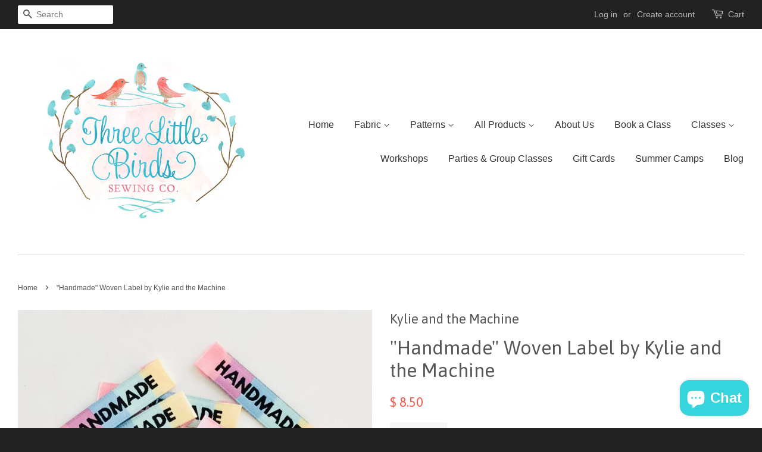

--- FILE ---
content_type: text/html; charset=utf-8
request_url: https://www.threelittlebirdssewingco.com/products/handmade-woven-label-by-kylie-and-the-machine
body_size: 15894
content:
<!doctype html>
<!--[if lt IE 7]><html class="no-js lt-ie9 lt-ie8 lt-ie7" lang="en"> <![endif]-->
<!--[if IE 7]><html class="no-js lt-ie9 lt-ie8" lang="en"> <![endif]-->
<!--[if IE 8]><html class="no-js lt-ie9" lang="en"> <![endif]-->
<!--[if IE 9 ]><html class="ie9 no-js"> <![endif]-->
<!--[if (gt IE 9)|!(IE)]><!--> <html class="no-js"> <!--<![endif]-->
<head>

  <!-- Basic page needs ================================================== -->
  <meta charset="utf-8">
  <meta http-equiv="X-UA-Compatible" content="IE=edge,chrome=1">

  

  <!-- Title and description ================================================== -->
  <title>
  &quot;Handmade&quot; Woven Label by Kylie and the Machine &ndash; Three Little Birds Sewing Co.
  </title>

  
  <meta name="description" content="Each pack contains 8 woven labels  .5&quot; x 1.75&quot;">
  

  <!-- Social meta ================================================== -->
  

  <meta property="og:type" content="product">
  <meta property="og:title" content="&quot;Handmade&quot; Woven Label by Kylie and the Machine">
  <meta property="og:url" content="https://www.threelittlebirdssewingco.com/products/handmade-woven-label-by-kylie-and-the-machine">
  
  <meta property="og:image" content="http://www.threelittlebirdssewingco.com/cdn/shop/products/image_720x_f58cd14e-43bd-4251-9033-ccb23e1f19fb_grande.jpg?v=1543513807">
  <meta property="og:image:secure_url" content="https://www.threelittlebirdssewingco.com/cdn/shop/products/image_720x_f58cd14e-43bd-4251-9033-ccb23e1f19fb_grande.jpg?v=1543513807">
  
  <meta property="og:price:amount" content="8.50">
  <meta property="og:price:currency" content="USD">



  <meta property="og:description" content="Each pack contains 8 woven labels  .5&quot; x 1.75&quot;">


<meta property="og:site_name" content="Three Little Birds Sewing Co.">


  <meta name="twitter:card" content="summary">



  <meta name="twitter:title" content="&quot;Handmade&quot; Woven Label by Kylie and the Machine">
  <meta name="twitter:description" content="
Each pack contains 8 woven labels 
.5&quot; x 1.75&quot;">
  <meta name="twitter:image" content="https://www.threelittlebirdssewingco.com/cdn/shop/products/image_720x_f58cd14e-43bd-4251-9033-ccb23e1f19fb_large.jpg?v=1543513807">
  <meta name="twitter:image:width" content="480">
  <meta name="twitter:image:height" content="480">



  <!-- Helpers ================================================== -->
  <link rel="canonical" href="https://www.threelittlebirdssewingco.com/products/handmade-woven-label-by-kylie-and-the-machine">
  <meta name="viewport" content="width=device-width,initial-scale=1">
  <meta name="theme-color" content="#f45b4f">

  <!-- CSS ================================================== -->
  <link href="//www.threelittlebirdssewingco.com/cdn/shop/t/3/assets/timber.scss.css?v=78381544308148745791703102626" rel="stylesheet" type="text/css" media="all" />
  <link href="//www.threelittlebirdssewingco.com/cdn/shop/t/3/assets/theme.scss.css?v=20881795250740524561703102626" rel="stylesheet" type="text/css" media="all" />

  

  
    
    
    <link href="//fonts.googleapis.com/css?family=Asap:400" rel="stylesheet" type="text/css" media="all" />
  




  <!-- Header hook for plugins ================================================== -->
  <script>window.performance && window.performance.mark && window.performance.mark('shopify.content_for_header.start');</script><meta name="google-site-verification" content="7RiKyxoeRQDPfhBPSJdgDBJ63mkuQV-K5rmBFpjavzM">
<meta id="shopify-digital-wallet" name="shopify-digital-wallet" content="/8858378/digital_wallets/dialog">
<meta name="shopify-checkout-api-token" content="1b830e43edf622b01d06f8e01dfb2abd">
<meta id="in-context-paypal-metadata" data-shop-id="8858378" data-venmo-supported="true" data-environment="production" data-locale="en_US" data-paypal-v4="true" data-currency="USD">
<link rel="alternate" type="application/json+oembed" href="https://www.threelittlebirdssewingco.com/products/handmade-woven-label-by-kylie-and-the-machine.oembed">
<script async="async" src="/checkouts/internal/preloads.js?locale=en-US"></script>
<link rel="preconnect" href="https://shop.app" crossorigin="anonymous">
<script async="async" src="https://shop.app/checkouts/internal/preloads.js?locale=en-US&shop_id=8858378" crossorigin="anonymous"></script>
<script id="apple-pay-shop-capabilities" type="application/json">{"shopId":8858378,"countryCode":"US","currencyCode":"USD","merchantCapabilities":["supports3DS"],"merchantId":"gid:\/\/shopify\/Shop\/8858378","merchantName":"Three Little Birds Sewing Co.","requiredBillingContactFields":["postalAddress","email"],"requiredShippingContactFields":["postalAddress","email"],"shippingType":"shipping","supportedNetworks":["visa","masterCard","amex","discover","elo","jcb"],"total":{"type":"pending","label":"Three Little Birds Sewing Co.","amount":"1.00"},"shopifyPaymentsEnabled":true,"supportsSubscriptions":true}</script>
<script id="shopify-features" type="application/json">{"accessToken":"1b830e43edf622b01d06f8e01dfb2abd","betas":["rich-media-storefront-analytics"],"domain":"www.threelittlebirdssewingco.com","predictiveSearch":true,"shopId":8858378,"locale":"en"}</script>
<script>var Shopify = Shopify || {};
Shopify.shop = "three-little-birds-sewing-co.myshopify.com";
Shopify.locale = "en";
Shopify.currency = {"active":"USD","rate":"1.0"};
Shopify.country = "US";
Shopify.theme = {"name":"Minimal","id":96947718,"schema_name":null,"schema_version":null,"theme_store_id":380,"role":"main"};
Shopify.theme.handle = "null";
Shopify.theme.style = {"id":null,"handle":null};
Shopify.cdnHost = "www.threelittlebirdssewingco.com/cdn";
Shopify.routes = Shopify.routes || {};
Shopify.routes.root = "/";</script>
<script type="module">!function(o){(o.Shopify=o.Shopify||{}).modules=!0}(window);</script>
<script>!function(o){function n(){var o=[];function n(){o.push(Array.prototype.slice.apply(arguments))}return n.q=o,n}var t=o.Shopify=o.Shopify||{};t.loadFeatures=n(),t.autoloadFeatures=n()}(window);</script>
<script>
  window.ShopifyPay = window.ShopifyPay || {};
  window.ShopifyPay.apiHost = "shop.app\/pay";
  window.ShopifyPay.redirectState = null;
</script>
<script id="shop-js-analytics" type="application/json">{"pageType":"product"}</script>
<script defer="defer" async type="module" src="//www.threelittlebirdssewingco.com/cdn/shopifycloud/shop-js/modules/v2/client.init-shop-cart-sync_BT-GjEfc.en.esm.js"></script>
<script defer="defer" async type="module" src="//www.threelittlebirdssewingco.com/cdn/shopifycloud/shop-js/modules/v2/chunk.common_D58fp_Oc.esm.js"></script>
<script defer="defer" async type="module" src="//www.threelittlebirdssewingco.com/cdn/shopifycloud/shop-js/modules/v2/chunk.modal_xMitdFEc.esm.js"></script>
<script type="module">
  await import("//www.threelittlebirdssewingco.com/cdn/shopifycloud/shop-js/modules/v2/client.init-shop-cart-sync_BT-GjEfc.en.esm.js");
await import("//www.threelittlebirdssewingco.com/cdn/shopifycloud/shop-js/modules/v2/chunk.common_D58fp_Oc.esm.js");
await import("//www.threelittlebirdssewingco.com/cdn/shopifycloud/shop-js/modules/v2/chunk.modal_xMitdFEc.esm.js");

  window.Shopify.SignInWithShop?.initShopCartSync?.({"fedCMEnabled":true,"windoidEnabled":true});

</script>
<script>
  window.Shopify = window.Shopify || {};
  if (!window.Shopify.featureAssets) window.Shopify.featureAssets = {};
  window.Shopify.featureAssets['shop-js'] = {"shop-cart-sync":["modules/v2/client.shop-cart-sync_DZOKe7Ll.en.esm.js","modules/v2/chunk.common_D58fp_Oc.esm.js","modules/v2/chunk.modal_xMitdFEc.esm.js"],"init-fed-cm":["modules/v2/client.init-fed-cm_B6oLuCjv.en.esm.js","modules/v2/chunk.common_D58fp_Oc.esm.js","modules/v2/chunk.modal_xMitdFEc.esm.js"],"shop-cash-offers":["modules/v2/client.shop-cash-offers_D2sdYoxE.en.esm.js","modules/v2/chunk.common_D58fp_Oc.esm.js","modules/v2/chunk.modal_xMitdFEc.esm.js"],"shop-login-button":["modules/v2/client.shop-login-button_QeVjl5Y3.en.esm.js","modules/v2/chunk.common_D58fp_Oc.esm.js","modules/v2/chunk.modal_xMitdFEc.esm.js"],"pay-button":["modules/v2/client.pay-button_DXTOsIq6.en.esm.js","modules/v2/chunk.common_D58fp_Oc.esm.js","modules/v2/chunk.modal_xMitdFEc.esm.js"],"shop-button":["modules/v2/client.shop-button_DQZHx9pm.en.esm.js","modules/v2/chunk.common_D58fp_Oc.esm.js","modules/v2/chunk.modal_xMitdFEc.esm.js"],"avatar":["modules/v2/client.avatar_BTnouDA3.en.esm.js"],"init-windoid":["modules/v2/client.init-windoid_CR1B-cfM.en.esm.js","modules/v2/chunk.common_D58fp_Oc.esm.js","modules/v2/chunk.modal_xMitdFEc.esm.js"],"init-shop-for-new-customer-accounts":["modules/v2/client.init-shop-for-new-customer-accounts_C_vY_xzh.en.esm.js","modules/v2/client.shop-login-button_QeVjl5Y3.en.esm.js","modules/v2/chunk.common_D58fp_Oc.esm.js","modules/v2/chunk.modal_xMitdFEc.esm.js"],"init-shop-email-lookup-coordinator":["modules/v2/client.init-shop-email-lookup-coordinator_BI7n9ZSv.en.esm.js","modules/v2/chunk.common_D58fp_Oc.esm.js","modules/v2/chunk.modal_xMitdFEc.esm.js"],"init-shop-cart-sync":["modules/v2/client.init-shop-cart-sync_BT-GjEfc.en.esm.js","modules/v2/chunk.common_D58fp_Oc.esm.js","modules/v2/chunk.modal_xMitdFEc.esm.js"],"shop-toast-manager":["modules/v2/client.shop-toast-manager_DiYdP3xc.en.esm.js","modules/v2/chunk.common_D58fp_Oc.esm.js","modules/v2/chunk.modal_xMitdFEc.esm.js"],"init-customer-accounts":["modules/v2/client.init-customer-accounts_D9ZNqS-Q.en.esm.js","modules/v2/client.shop-login-button_QeVjl5Y3.en.esm.js","modules/v2/chunk.common_D58fp_Oc.esm.js","modules/v2/chunk.modal_xMitdFEc.esm.js"],"init-customer-accounts-sign-up":["modules/v2/client.init-customer-accounts-sign-up_iGw4briv.en.esm.js","modules/v2/client.shop-login-button_QeVjl5Y3.en.esm.js","modules/v2/chunk.common_D58fp_Oc.esm.js","modules/v2/chunk.modal_xMitdFEc.esm.js"],"shop-follow-button":["modules/v2/client.shop-follow-button_CqMgW2wH.en.esm.js","modules/v2/chunk.common_D58fp_Oc.esm.js","modules/v2/chunk.modal_xMitdFEc.esm.js"],"checkout-modal":["modules/v2/client.checkout-modal_xHeaAweL.en.esm.js","modules/v2/chunk.common_D58fp_Oc.esm.js","modules/v2/chunk.modal_xMitdFEc.esm.js"],"shop-login":["modules/v2/client.shop-login_D91U-Q7h.en.esm.js","modules/v2/chunk.common_D58fp_Oc.esm.js","modules/v2/chunk.modal_xMitdFEc.esm.js"],"lead-capture":["modules/v2/client.lead-capture_BJmE1dJe.en.esm.js","modules/v2/chunk.common_D58fp_Oc.esm.js","modules/v2/chunk.modal_xMitdFEc.esm.js"],"payment-terms":["modules/v2/client.payment-terms_Ci9AEqFq.en.esm.js","modules/v2/chunk.common_D58fp_Oc.esm.js","modules/v2/chunk.modal_xMitdFEc.esm.js"]};
</script>
<script>(function() {
  var isLoaded = false;
  function asyncLoad() {
    if (isLoaded) return;
    isLoaded = true;
    var urls = ["https:\/\/js.smile.io\/v1\/smile-shopify.js?shop=three-little-birds-sewing-co.myshopify.com","https:\/\/chimpstatic.com\/mcjs-connected\/js\/users\/3181e6f5c4da157ea7d7708b4\/7abf0459630f916b9b5aab759.js?shop=three-little-birds-sewing-co.myshopify.com"];
    for (var i = 0; i < urls.length; i++) {
      var s = document.createElement('script');
      s.type = 'text/javascript';
      s.async = true;
      s.src = urls[i];
      var x = document.getElementsByTagName('script')[0];
      x.parentNode.insertBefore(s, x);
    }
  };
  if(window.attachEvent) {
    window.attachEvent('onload', asyncLoad);
  } else {
    window.addEventListener('load', asyncLoad, false);
  }
})();</script>
<script id="__st">var __st={"a":8858378,"offset":-18000,"reqid":"deebb2c4-0a80-4c51-b777-ba824d83746e-1769121564","pageurl":"www.threelittlebirdssewingco.com\/products\/handmade-woven-label-by-kylie-and-the-machine","u":"4c2bab4774d3","p":"product","rtyp":"product","rid":2352629219433};</script>
<script>window.ShopifyPaypalV4VisibilityTracking = true;</script>
<script id="captcha-bootstrap">!function(){'use strict';const t='contact',e='account',n='new_comment',o=[[t,t],['blogs',n],['comments',n],[t,'customer']],c=[[e,'customer_login'],[e,'guest_login'],[e,'recover_customer_password'],[e,'create_customer']],r=t=>t.map((([t,e])=>`form[action*='/${t}']:not([data-nocaptcha='true']) input[name='form_type'][value='${e}']`)).join(','),a=t=>()=>t?[...document.querySelectorAll(t)].map((t=>t.form)):[];function s(){const t=[...o],e=r(t);return a(e)}const i='password',u='form_key',d=['recaptcha-v3-token','g-recaptcha-response','h-captcha-response',i],f=()=>{try{return window.sessionStorage}catch{return}},m='__shopify_v',_=t=>t.elements[u];function p(t,e,n=!1){try{const o=window.sessionStorage,c=JSON.parse(o.getItem(e)),{data:r}=function(t){const{data:e,action:n}=t;return t[m]||n?{data:e,action:n}:{data:t,action:n}}(c);for(const[e,n]of Object.entries(r))t.elements[e]&&(t.elements[e].value=n);n&&o.removeItem(e)}catch(o){console.error('form repopulation failed',{error:o})}}const l='form_type',E='cptcha';function T(t){t.dataset[E]=!0}const w=window,h=w.document,L='Shopify',v='ce_forms',y='captcha';let A=!1;((t,e)=>{const n=(g='f06e6c50-85a8-45c8-87d0-21a2b65856fe',I='https://cdn.shopify.com/shopifycloud/storefront-forms-hcaptcha/ce_storefront_forms_captcha_hcaptcha.v1.5.2.iife.js',D={infoText:'Protected by hCaptcha',privacyText:'Privacy',termsText:'Terms'},(t,e,n)=>{const o=w[L][v],c=o.bindForm;if(c)return c(t,g,e,D).then(n);var r;o.q.push([[t,g,e,D],n]),r=I,A||(h.body.append(Object.assign(h.createElement('script'),{id:'captcha-provider',async:!0,src:r})),A=!0)});var g,I,D;w[L]=w[L]||{},w[L][v]=w[L][v]||{},w[L][v].q=[],w[L][y]=w[L][y]||{},w[L][y].protect=function(t,e){n(t,void 0,e),T(t)},Object.freeze(w[L][y]),function(t,e,n,w,h,L){const[v,y,A,g]=function(t,e,n){const i=e?o:[],u=t?c:[],d=[...i,...u],f=r(d),m=r(i),_=r(d.filter((([t,e])=>n.includes(e))));return[a(f),a(m),a(_),s()]}(w,h,L),I=t=>{const e=t.target;return e instanceof HTMLFormElement?e:e&&e.form},D=t=>v().includes(t);t.addEventListener('submit',(t=>{const e=I(t);if(!e)return;const n=D(e)&&!e.dataset.hcaptchaBound&&!e.dataset.recaptchaBound,o=_(e),c=g().includes(e)&&(!o||!o.value);(n||c)&&t.preventDefault(),c&&!n&&(function(t){try{if(!f())return;!function(t){const e=f();if(!e)return;const n=_(t);if(!n)return;const o=n.value;o&&e.removeItem(o)}(t);const e=Array.from(Array(32),(()=>Math.random().toString(36)[2])).join('');!function(t,e){_(t)||t.append(Object.assign(document.createElement('input'),{type:'hidden',name:u})),t.elements[u].value=e}(t,e),function(t,e){const n=f();if(!n)return;const o=[...t.querySelectorAll(`input[type='${i}']`)].map((({name:t})=>t)),c=[...d,...o],r={};for(const[a,s]of new FormData(t).entries())c.includes(a)||(r[a]=s);n.setItem(e,JSON.stringify({[m]:1,action:t.action,data:r}))}(t,e)}catch(e){console.error('failed to persist form',e)}}(e),e.submit())}));const S=(t,e)=>{t&&!t.dataset[E]&&(n(t,e.some((e=>e===t))),T(t))};for(const o of['focusin','change'])t.addEventListener(o,(t=>{const e=I(t);D(e)&&S(e,y())}));const B=e.get('form_key'),M=e.get(l),P=B&&M;t.addEventListener('DOMContentLoaded',(()=>{const t=y();if(P)for(const e of t)e.elements[l].value===M&&p(e,B);[...new Set([...A(),...v().filter((t=>'true'===t.dataset.shopifyCaptcha))])].forEach((e=>S(e,t)))}))}(h,new URLSearchParams(w.location.search),n,t,e,['guest_login'])})(!0,!0)}();</script>
<script integrity="sha256-4kQ18oKyAcykRKYeNunJcIwy7WH5gtpwJnB7kiuLZ1E=" data-source-attribution="shopify.loadfeatures" defer="defer" src="//www.threelittlebirdssewingco.com/cdn/shopifycloud/storefront/assets/storefront/load_feature-a0a9edcb.js" crossorigin="anonymous"></script>
<script crossorigin="anonymous" defer="defer" src="//www.threelittlebirdssewingco.com/cdn/shopifycloud/storefront/assets/shopify_pay/storefront-65b4c6d7.js?v=20250812"></script>
<script data-source-attribution="shopify.dynamic_checkout.dynamic.init">var Shopify=Shopify||{};Shopify.PaymentButton=Shopify.PaymentButton||{isStorefrontPortableWallets:!0,init:function(){window.Shopify.PaymentButton.init=function(){};var t=document.createElement("script");t.src="https://www.threelittlebirdssewingco.com/cdn/shopifycloud/portable-wallets/latest/portable-wallets.en.js",t.type="module",document.head.appendChild(t)}};
</script>
<script data-source-attribution="shopify.dynamic_checkout.buyer_consent">
  function portableWalletsHideBuyerConsent(e){var t=document.getElementById("shopify-buyer-consent"),n=document.getElementById("shopify-subscription-policy-button");t&&n&&(t.classList.add("hidden"),t.setAttribute("aria-hidden","true"),n.removeEventListener("click",e))}function portableWalletsShowBuyerConsent(e){var t=document.getElementById("shopify-buyer-consent"),n=document.getElementById("shopify-subscription-policy-button");t&&n&&(t.classList.remove("hidden"),t.removeAttribute("aria-hidden"),n.addEventListener("click",e))}window.Shopify?.PaymentButton&&(window.Shopify.PaymentButton.hideBuyerConsent=portableWalletsHideBuyerConsent,window.Shopify.PaymentButton.showBuyerConsent=portableWalletsShowBuyerConsent);
</script>
<script data-source-attribution="shopify.dynamic_checkout.cart.bootstrap">document.addEventListener("DOMContentLoaded",(function(){function t(){return document.querySelector("shopify-accelerated-checkout-cart, shopify-accelerated-checkout")}if(t())Shopify.PaymentButton.init();else{new MutationObserver((function(e,n){t()&&(Shopify.PaymentButton.init(),n.disconnect())})).observe(document.body,{childList:!0,subtree:!0})}}));
</script>
<link id="shopify-accelerated-checkout-styles" rel="stylesheet" media="screen" href="https://www.threelittlebirdssewingco.com/cdn/shopifycloud/portable-wallets/latest/accelerated-checkout-backwards-compat.css" crossorigin="anonymous">
<style id="shopify-accelerated-checkout-cart">
        #shopify-buyer-consent {
  margin-top: 1em;
  display: inline-block;
  width: 100%;
}

#shopify-buyer-consent.hidden {
  display: none;
}

#shopify-subscription-policy-button {
  background: none;
  border: none;
  padding: 0;
  text-decoration: underline;
  font-size: inherit;
  cursor: pointer;
}

#shopify-subscription-policy-button::before {
  box-shadow: none;
}

      </style>

<script>window.performance && window.performance.mark && window.performance.mark('shopify.content_for_header.end');</script>

  

<!--[if lt IE 9]>
<script src="//cdnjs.cloudflare.com/ajax/libs/html5shiv/3.7.2/html5shiv.min.js" type="text/javascript"></script>
<script src="//www.threelittlebirdssewingco.com/cdn/shop/t/3/assets/respond.min.js?v=52248677837542619231459263958" type="text/javascript"></script>
<link href="//www.threelittlebirdssewingco.com/cdn/shop/t/3/assets/respond-proxy.html" id="respond-proxy" rel="respond-proxy" />
<link href="//www.threelittlebirdssewingco.com/search?q=25ea24cd6729a4eb304a1dc487965e31" id="respond-redirect" rel="respond-redirect" />
<script src="//www.threelittlebirdssewingco.com/search?q=25ea24cd6729a4eb304a1dc487965e31" type="text/javascript"></script>
<![endif]-->



  <script src="//ajax.googleapis.com/ajax/libs/jquery/1.11.0/jquery.min.js" type="text/javascript"></script>
  <script src="//www.threelittlebirdssewingco.com/cdn/shop/t/3/assets/modernizr.min.js?v=26620055551102246001459263958" type="text/javascript"></script>

  
  

<!-- BEGIN app block: shopify://apps/upload-lift/blocks/app-embed/3c98bdcb-7587-4ade-bfe4-7d8af00d05ca -->
<script src="https://assets.cloudlift.app/api/assets/upload.js?shop=three-little-birds-sewing-co.myshopify.com" defer="defer"></script>

<!-- END app block --><script src="https://cdn.shopify.com/extensions/e8878072-2f6b-4e89-8082-94b04320908d/inbox-1254/assets/inbox-chat-loader.js" type="text/javascript" defer="defer"></script>
<script src="https://cdn.shopify.com/extensions/019be689-f1ac-7abc-a55f-651cfc8c6699/smile-io-273/assets/smile-loader.js" type="text/javascript" defer="defer"></script>
<link href="https://monorail-edge.shopifysvc.com" rel="dns-prefetch">
<script>(function(){if ("sendBeacon" in navigator && "performance" in window) {try {var session_token_from_headers = performance.getEntriesByType('navigation')[0].serverTiming.find(x => x.name == '_s').description;} catch {var session_token_from_headers = undefined;}var session_cookie_matches = document.cookie.match(/_shopify_s=([^;]*)/);var session_token_from_cookie = session_cookie_matches && session_cookie_matches.length === 2 ? session_cookie_matches[1] : "";var session_token = session_token_from_headers || session_token_from_cookie || "";function handle_abandonment_event(e) {var entries = performance.getEntries().filter(function(entry) {return /monorail-edge.shopifysvc.com/.test(entry.name);});if (!window.abandonment_tracked && entries.length === 0) {window.abandonment_tracked = true;var currentMs = Date.now();var navigation_start = performance.timing.navigationStart;var payload = {shop_id: 8858378,url: window.location.href,navigation_start,duration: currentMs - navigation_start,session_token,page_type: "product"};window.navigator.sendBeacon("https://monorail-edge.shopifysvc.com/v1/produce", JSON.stringify({schema_id: "online_store_buyer_site_abandonment/1.1",payload: payload,metadata: {event_created_at_ms: currentMs,event_sent_at_ms: currentMs}}));}}window.addEventListener('pagehide', handle_abandonment_event);}}());</script>
<script id="web-pixels-manager-setup">(function e(e,d,r,n,o){if(void 0===o&&(o={}),!Boolean(null===(a=null===(i=window.Shopify)||void 0===i?void 0:i.analytics)||void 0===a?void 0:a.replayQueue)){var i,a;window.Shopify=window.Shopify||{};var t=window.Shopify;t.analytics=t.analytics||{};var s=t.analytics;s.replayQueue=[],s.publish=function(e,d,r){return s.replayQueue.push([e,d,r]),!0};try{self.performance.mark("wpm:start")}catch(e){}var l=function(){var e={modern:/Edge?\/(1{2}[4-9]|1[2-9]\d|[2-9]\d{2}|\d{4,})\.\d+(\.\d+|)|Firefox\/(1{2}[4-9]|1[2-9]\d|[2-9]\d{2}|\d{4,})\.\d+(\.\d+|)|Chrom(ium|e)\/(9{2}|\d{3,})\.\d+(\.\d+|)|(Maci|X1{2}).+ Version\/(15\.\d+|(1[6-9]|[2-9]\d|\d{3,})\.\d+)([,.]\d+|)( \(\w+\)|)( Mobile\/\w+|) Safari\/|Chrome.+OPR\/(9{2}|\d{3,})\.\d+\.\d+|(CPU[ +]OS|iPhone[ +]OS|CPU[ +]iPhone|CPU IPhone OS|CPU iPad OS)[ +]+(15[._]\d+|(1[6-9]|[2-9]\d|\d{3,})[._]\d+)([._]\d+|)|Android:?[ /-](13[3-9]|1[4-9]\d|[2-9]\d{2}|\d{4,})(\.\d+|)(\.\d+|)|Android.+Firefox\/(13[5-9]|1[4-9]\d|[2-9]\d{2}|\d{4,})\.\d+(\.\d+|)|Android.+Chrom(ium|e)\/(13[3-9]|1[4-9]\d|[2-9]\d{2}|\d{4,})\.\d+(\.\d+|)|SamsungBrowser\/([2-9]\d|\d{3,})\.\d+/,legacy:/Edge?\/(1[6-9]|[2-9]\d|\d{3,})\.\d+(\.\d+|)|Firefox\/(5[4-9]|[6-9]\d|\d{3,})\.\d+(\.\d+|)|Chrom(ium|e)\/(5[1-9]|[6-9]\d|\d{3,})\.\d+(\.\d+|)([\d.]+$|.*Safari\/(?![\d.]+ Edge\/[\d.]+$))|(Maci|X1{2}).+ Version\/(10\.\d+|(1[1-9]|[2-9]\d|\d{3,})\.\d+)([,.]\d+|)( \(\w+\)|)( Mobile\/\w+|) Safari\/|Chrome.+OPR\/(3[89]|[4-9]\d|\d{3,})\.\d+\.\d+|(CPU[ +]OS|iPhone[ +]OS|CPU[ +]iPhone|CPU IPhone OS|CPU iPad OS)[ +]+(10[._]\d+|(1[1-9]|[2-9]\d|\d{3,})[._]\d+)([._]\d+|)|Android:?[ /-](13[3-9]|1[4-9]\d|[2-9]\d{2}|\d{4,})(\.\d+|)(\.\d+|)|Mobile Safari.+OPR\/([89]\d|\d{3,})\.\d+\.\d+|Android.+Firefox\/(13[5-9]|1[4-9]\d|[2-9]\d{2}|\d{4,})\.\d+(\.\d+|)|Android.+Chrom(ium|e)\/(13[3-9]|1[4-9]\d|[2-9]\d{2}|\d{4,})\.\d+(\.\d+|)|Android.+(UC? ?Browser|UCWEB|U3)[ /]?(15\.([5-9]|\d{2,})|(1[6-9]|[2-9]\d|\d{3,})\.\d+)\.\d+|SamsungBrowser\/(5\.\d+|([6-9]|\d{2,})\.\d+)|Android.+MQ{2}Browser\/(14(\.(9|\d{2,})|)|(1[5-9]|[2-9]\d|\d{3,})(\.\d+|))(\.\d+|)|K[Aa][Ii]OS\/(3\.\d+|([4-9]|\d{2,})\.\d+)(\.\d+|)/},d=e.modern,r=e.legacy,n=navigator.userAgent;return n.match(d)?"modern":n.match(r)?"legacy":"unknown"}(),u="modern"===l?"modern":"legacy",c=(null!=n?n:{modern:"",legacy:""})[u],f=function(e){return[e.baseUrl,"/wpm","/b",e.hashVersion,"modern"===e.buildTarget?"m":"l",".js"].join("")}({baseUrl:d,hashVersion:r,buildTarget:u}),m=function(e){var d=e.version,r=e.bundleTarget,n=e.surface,o=e.pageUrl,i=e.monorailEndpoint;return{emit:function(e){var a=e.status,t=e.errorMsg,s=(new Date).getTime(),l=JSON.stringify({metadata:{event_sent_at_ms:s},events:[{schema_id:"web_pixels_manager_load/3.1",payload:{version:d,bundle_target:r,page_url:o,status:a,surface:n,error_msg:t},metadata:{event_created_at_ms:s}}]});if(!i)return console&&console.warn&&console.warn("[Web Pixels Manager] No Monorail endpoint provided, skipping logging."),!1;try{return self.navigator.sendBeacon.bind(self.navigator)(i,l)}catch(e){}var u=new XMLHttpRequest;try{return u.open("POST",i,!0),u.setRequestHeader("Content-Type","text/plain"),u.send(l),!0}catch(e){return console&&console.warn&&console.warn("[Web Pixels Manager] Got an unhandled error while logging to Monorail."),!1}}}}({version:r,bundleTarget:l,surface:e.surface,pageUrl:self.location.href,monorailEndpoint:e.monorailEndpoint});try{o.browserTarget=l,function(e){var d=e.src,r=e.async,n=void 0===r||r,o=e.onload,i=e.onerror,a=e.sri,t=e.scriptDataAttributes,s=void 0===t?{}:t,l=document.createElement("script"),u=document.querySelector("head"),c=document.querySelector("body");if(l.async=n,l.src=d,a&&(l.integrity=a,l.crossOrigin="anonymous"),s)for(var f in s)if(Object.prototype.hasOwnProperty.call(s,f))try{l.dataset[f]=s[f]}catch(e){}if(o&&l.addEventListener("load",o),i&&l.addEventListener("error",i),u)u.appendChild(l);else{if(!c)throw new Error("Did not find a head or body element to append the script");c.appendChild(l)}}({src:f,async:!0,onload:function(){if(!function(){var e,d;return Boolean(null===(d=null===(e=window.Shopify)||void 0===e?void 0:e.analytics)||void 0===d?void 0:d.initialized)}()){var d=window.webPixelsManager.init(e)||void 0;if(d){var r=window.Shopify.analytics;r.replayQueue.forEach((function(e){var r=e[0],n=e[1],o=e[2];d.publishCustomEvent(r,n,o)})),r.replayQueue=[],r.publish=d.publishCustomEvent,r.visitor=d.visitor,r.initialized=!0}}},onerror:function(){return m.emit({status:"failed",errorMsg:"".concat(f," has failed to load")})},sri:function(e){var d=/^sha384-[A-Za-z0-9+/=]+$/;return"string"==typeof e&&d.test(e)}(c)?c:"",scriptDataAttributes:o}),m.emit({status:"loading"})}catch(e){m.emit({status:"failed",errorMsg:(null==e?void 0:e.message)||"Unknown error"})}}})({shopId: 8858378,storefrontBaseUrl: "https://www.threelittlebirdssewingco.com",extensionsBaseUrl: "https://extensions.shopifycdn.com/cdn/shopifycloud/web-pixels-manager",monorailEndpoint: "https://monorail-edge.shopifysvc.com/unstable/produce_batch",surface: "storefront-renderer",enabledBetaFlags: ["2dca8a86"],webPixelsConfigList: [{"id":"890143020","configuration":"{\"config\":\"{\\\"pixel_id\\\":\\\"GT-NFRJLP28\\\",\\\"target_country\\\":\\\"US\\\",\\\"gtag_events\\\":[{\\\"type\\\":\\\"purchase\\\",\\\"action_label\\\":\\\"MC-KWPJZE01MW\\\"},{\\\"type\\\":\\\"page_view\\\",\\\"action_label\\\":\\\"MC-KWPJZE01MW\\\"},{\\\"type\\\":\\\"view_item\\\",\\\"action_label\\\":\\\"MC-KWPJZE01MW\\\"}],\\\"enable_monitoring_mode\\\":false}\"}","eventPayloadVersion":"v1","runtimeContext":"OPEN","scriptVersion":"b2a88bafab3e21179ed38636efcd8a93","type":"APP","apiClientId":1780363,"privacyPurposes":[],"dataSharingAdjustments":{"protectedCustomerApprovalScopes":["read_customer_address","read_customer_email","read_customer_name","read_customer_personal_data","read_customer_phone"]}},{"id":"302448940","configuration":"{\"pixel_id\":\"846056512878254\",\"pixel_type\":\"facebook_pixel\",\"metaapp_system_user_token\":\"-\"}","eventPayloadVersion":"v1","runtimeContext":"OPEN","scriptVersion":"ca16bc87fe92b6042fbaa3acc2fbdaa6","type":"APP","apiClientId":2329312,"privacyPurposes":["ANALYTICS","MARKETING","SALE_OF_DATA"],"dataSharingAdjustments":{"protectedCustomerApprovalScopes":["read_customer_address","read_customer_email","read_customer_name","read_customer_personal_data","read_customer_phone"]}},{"id":"146473260","eventPayloadVersion":"v1","runtimeContext":"LAX","scriptVersion":"1","type":"CUSTOM","privacyPurposes":["ANALYTICS"],"name":"Google Analytics tag (migrated)"},{"id":"shopify-app-pixel","configuration":"{}","eventPayloadVersion":"v1","runtimeContext":"STRICT","scriptVersion":"0450","apiClientId":"shopify-pixel","type":"APP","privacyPurposes":["ANALYTICS","MARKETING"]},{"id":"shopify-custom-pixel","eventPayloadVersion":"v1","runtimeContext":"LAX","scriptVersion":"0450","apiClientId":"shopify-pixel","type":"CUSTOM","privacyPurposes":["ANALYTICS","MARKETING"]}],isMerchantRequest: false,initData: {"shop":{"name":"Three Little Birds Sewing Co.","paymentSettings":{"currencyCode":"USD"},"myshopifyDomain":"three-little-birds-sewing-co.myshopify.com","countryCode":"US","storefrontUrl":"https:\/\/www.threelittlebirdssewingco.com"},"customer":null,"cart":null,"checkout":null,"productVariants":[{"price":{"amount":8.5,"currencyCode":"USD"},"product":{"title":"\"Handmade\" Woven Label by Kylie and the Machine","vendor":"Kylie and the Machine","id":"2352629219433","untranslatedTitle":"\"Handmade\" Woven Label by Kylie and the Machine","url":"\/products\/handmade-woven-label-by-kylie-and-the-machine","type":"Notion"},"id":"21249010172009","image":{"src":"\/\/www.threelittlebirdssewingco.com\/cdn\/shop\/products\/image_720x_f58cd14e-43bd-4251-9033-ccb23e1f19fb.jpg?v=1543513807"},"sku":null,"title":"Default Title","untranslatedTitle":"Default Title"}],"purchasingCompany":null},},"https://www.threelittlebirdssewingco.com/cdn","fcfee988w5aeb613cpc8e4bc33m6693e112",{"modern":"","legacy":""},{"shopId":"8858378","storefrontBaseUrl":"https:\/\/www.threelittlebirdssewingco.com","extensionBaseUrl":"https:\/\/extensions.shopifycdn.com\/cdn\/shopifycloud\/web-pixels-manager","surface":"storefront-renderer","enabledBetaFlags":"[\"2dca8a86\"]","isMerchantRequest":"false","hashVersion":"fcfee988w5aeb613cpc8e4bc33m6693e112","publish":"custom","events":"[[\"page_viewed\",{}],[\"product_viewed\",{\"productVariant\":{\"price\":{\"amount\":8.5,\"currencyCode\":\"USD\"},\"product\":{\"title\":\"\\\"Handmade\\\" Woven Label by Kylie and the Machine\",\"vendor\":\"Kylie and the Machine\",\"id\":\"2352629219433\",\"untranslatedTitle\":\"\\\"Handmade\\\" Woven Label by Kylie and the Machine\",\"url\":\"\/products\/handmade-woven-label-by-kylie-and-the-machine\",\"type\":\"Notion\"},\"id\":\"21249010172009\",\"image\":{\"src\":\"\/\/www.threelittlebirdssewingco.com\/cdn\/shop\/products\/image_720x_f58cd14e-43bd-4251-9033-ccb23e1f19fb.jpg?v=1543513807\"},\"sku\":null,\"title\":\"Default Title\",\"untranslatedTitle\":\"Default Title\"}}]]"});</script><script>
  window.ShopifyAnalytics = window.ShopifyAnalytics || {};
  window.ShopifyAnalytics.meta = window.ShopifyAnalytics.meta || {};
  window.ShopifyAnalytics.meta.currency = 'USD';
  var meta = {"product":{"id":2352629219433,"gid":"gid:\/\/shopify\/Product\/2352629219433","vendor":"Kylie and the Machine","type":"Notion","handle":"handmade-woven-label-by-kylie-and-the-machine","variants":[{"id":21249010172009,"price":850,"name":"\"Handmade\" Woven Label by Kylie and the Machine","public_title":null,"sku":null}],"remote":false},"page":{"pageType":"product","resourceType":"product","resourceId":2352629219433,"requestId":"deebb2c4-0a80-4c51-b777-ba824d83746e-1769121564"}};
  for (var attr in meta) {
    window.ShopifyAnalytics.meta[attr] = meta[attr];
  }
</script>
<script class="analytics">
  (function () {
    var customDocumentWrite = function(content) {
      var jquery = null;

      if (window.jQuery) {
        jquery = window.jQuery;
      } else if (window.Checkout && window.Checkout.$) {
        jquery = window.Checkout.$;
      }

      if (jquery) {
        jquery('body').append(content);
      }
    };

    var hasLoggedConversion = function(token) {
      if (token) {
        return document.cookie.indexOf('loggedConversion=' + token) !== -1;
      }
      return false;
    }

    var setCookieIfConversion = function(token) {
      if (token) {
        var twoMonthsFromNow = new Date(Date.now());
        twoMonthsFromNow.setMonth(twoMonthsFromNow.getMonth() + 2);

        document.cookie = 'loggedConversion=' + token + '; expires=' + twoMonthsFromNow;
      }
    }

    var trekkie = window.ShopifyAnalytics.lib = window.trekkie = window.trekkie || [];
    if (trekkie.integrations) {
      return;
    }
    trekkie.methods = [
      'identify',
      'page',
      'ready',
      'track',
      'trackForm',
      'trackLink'
    ];
    trekkie.factory = function(method) {
      return function() {
        var args = Array.prototype.slice.call(arguments);
        args.unshift(method);
        trekkie.push(args);
        return trekkie;
      };
    };
    for (var i = 0; i < trekkie.methods.length; i++) {
      var key = trekkie.methods[i];
      trekkie[key] = trekkie.factory(key);
    }
    trekkie.load = function(config) {
      trekkie.config = config || {};
      trekkie.config.initialDocumentCookie = document.cookie;
      var first = document.getElementsByTagName('script')[0];
      var script = document.createElement('script');
      script.type = 'text/javascript';
      script.onerror = function(e) {
        var scriptFallback = document.createElement('script');
        scriptFallback.type = 'text/javascript';
        scriptFallback.onerror = function(error) {
                var Monorail = {
      produce: function produce(monorailDomain, schemaId, payload) {
        var currentMs = new Date().getTime();
        var event = {
          schema_id: schemaId,
          payload: payload,
          metadata: {
            event_created_at_ms: currentMs,
            event_sent_at_ms: currentMs
          }
        };
        return Monorail.sendRequest("https://" + monorailDomain + "/v1/produce", JSON.stringify(event));
      },
      sendRequest: function sendRequest(endpointUrl, payload) {
        // Try the sendBeacon API
        if (window && window.navigator && typeof window.navigator.sendBeacon === 'function' && typeof window.Blob === 'function' && !Monorail.isIos12()) {
          var blobData = new window.Blob([payload], {
            type: 'text/plain'
          });

          if (window.navigator.sendBeacon(endpointUrl, blobData)) {
            return true;
          } // sendBeacon was not successful

        } // XHR beacon

        var xhr = new XMLHttpRequest();

        try {
          xhr.open('POST', endpointUrl);
          xhr.setRequestHeader('Content-Type', 'text/plain');
          xhr.send(payload);
        } catch (e) {
          console.log(e);
        }

        return false;
      },
      isIos12: function isIos12() {
        return window.navigator.userAgent.lastIndexOf('iPhone; CPU iPhone OS 12_') !== -1 || window.navigator.userAgent.lastIndexOf('iPad; CPU OS 12_') !== -1;
      }
    };
    Monorail.produce('monorail-edge.shopifysvc.com',
      'trekkie_storefront_load_errors/1.1',
      {shop_id: 8858378,
      theme_id: 96947718,
      app_name: "storefront",
      context_url: window.location.href,
      source_url: "//www.threelittlebirdssewingco.com/cdn/s/trekkie.storefront.8d95595f799fbf7e1d32231b9a28fd43b70c67d3.min.js"});

        };
        scriptFallback.async = true;
        scriptFallback.src = '//www.threelittlebirdssewingco.com/cdn/s/trekkie.storefront.8d95595f799fbf7e1d32231b9a28fd43b70c67d3.min.js';
        first.parentNode.insertBefore(scriptFallback, first);
      };
      script.async = true;
      script.src = '//www.threelittlebirdssewingco.com/cdn/s/trekkie.storefront.8d95595f799fbf7e1d32231b9a28fd43b70c67d3.min.js';
      first.parentNode.insertBefore(script, first);
    };
    trekkie.load(
      {"Trekkie":{"appName":"storefront","development":false,"defaultAttributes":{"shopId":8858378,"isMerchantRequest":null,"themeId":96947718,"themeCityHash":"2387392288863595278","contentLanguage":"en","currency":"USD","eventMetadataId":"1bdbeec4-6cfc-444b-9908-0bb512dd88dc"},"isServerSideCookieWritingEnabled":true,"monorailRegion":"shop_domain","enabledBetaFlags":["65f19447"]},"Session Attribution":{},"S2S":{"facebookCapiEnabled":true,"source":"trekkie-storefront-renderer","apiClientId":580111}}
    );

    var loaded = false;
    trekkie.ready(function() {
      if (loaded) return;
      loaded = true;

      window.ShopifyAnalytics.lib = window.trekkie;

      var originalDocumentWrite = document.write;
      document.write = customDocumentWrite;
      try { window.ShopifyAnalytics.merchantGoogleAnalytics.call(this); } catch(error) {};
      document.write = originalDocumentWrite;

      window.ShopifyAnalytics.lib.page(null,{"pageType":"product","resourceType":"product","resourceId":2352629219433,"requestId":"deebb2c4-0a80-4c51-b777-ba824d83746e-1769121564","shopifyEmitted":true});

      var match = window.location.pathname.match(/checkouts\/(.+)\/(thank_you|post_purchase)/)
      var token = match? match[1]: undefined;
      if (!hasLoggedConversion(token)) {
        setCookieIfConversion(token);
        window.ShopifyAnalytics.lib.track("Viewed Product",{"currency":"USD","variantId":21249010172009,"productId":2352629219433,"productGid":"gid:\/\/shopify\/Product\/2352629219433","name":"\"Handmade\" Woven Label by Kylie and the Machine","price":"8.50","sku":null,"brand":"Kylie and the Machine","variant":null,"category":"Notion","nonInteraction":true,"remote":false},undefined,undefined,{"shopifyEmitted":true});
      window.ShopifyAnalytics.lib.track("monorail:\/\/trekkie_storefront_viewed_product\/1.1",{"currency":"USD","variantId":21249010172009,"productId":2352629219433,"productGid":"gid:\/\/shopify\/Product\/2352629219433","name":"\"Handmade\" Woven Label by Kylie and the Machine","price":"8.50","sku":null,"brand":"Kylie and the Machine","variant":null,"category":"Notion","nonInteraction":true,"remote":false,"referer":"https:\/\/www.threelittlebirdssewingco.com\/products\/handmade-woven-label-by-kylie-and-the-machine"});
      }
    });


        var eventsListenerScript = document.createElement('script');
        eventsListenerScript.async = true;
        eventsListenerScript.src = "//www.threelittlebirdssewingco.com/cdn/shopifycloud/storefront/assets/shop_events_listener-3da45d37.js";
        document.getElementsByTagName('head')[0].appendChild(eventsListenerScript);

})();</script>
  <script>
  if (!window.ga || (window.ga && typeof window.ga !== 'function')) {
    window.ga = function ga() {
      (window.ga.q = window.ga.q || []).push(arguments);
      if (window.Shopify && window.Shopify.analytics && typeof window.Shopify.analytics.publish === 'function') {
        window.Shopify.analytics.publish("ga_stub_called", {}, {sendTo: "google_osp_migration"});
      }
      console.error("Shopify's Google Analytics stub called with:", Array.from(arguments), "\nSee https://help.shopify.com/manual/promoting-marketing/pixels/pixel-migration#google for more information.");
    };
    if (window.Shopify && window.Shopify.analytics && typeof window.Shopify.analytics.publish === 'function') {
      window.Shopify.analytics.publish("ga_stub_initialized", {}, {sendTo: "google_osp_migration"});
    }
  }
</script>
<script
  defer
  src="https://www.threelittlebirdssewingco.com/cdn/shopifycloud/perf-kit/shopify-perf-kit-3.0.4.min.js"
  data-application="storefront-renderer"
  data-shop-id="8858378"
  data-render-region="gcp-us-central1"
  data-page-type="product"
  data-theme-instance-id="96947718"
  data-theme-name=""
  data-theme-version=""
  data-monorail-region="shop_domain"
  data-resource-timing-sampling-rate="10"
  data-shs="true"
  data-shs-beacon="true"
  data-shs-export-with-fetch="true"
  data-shs-logs-sample-rate="1"
  data-shs-beacon-endpoint="https://www.threelittlebirdssewingco.com/api/collect"
></script>
</head>

<body id="quot-handmade-quot-woven-label-by-kylie-and-the-machine" class="template-product" >

  <div class="header-bar">
  <div class="wrapper medium-down--hide">
    <div class="post-large--display-table">

      
        <div class="header-bar__left post-large--display-table-cell">

          

          

          
            <div class="header-bar__module header-bar__search">
              


  <form action="/search" method="get" class="header-bar__search-form clearfix" role="search">
    
    <button type="submit" class="btn icon-fallback-text header-bar__search-submit">
      <span class="icon icon-search" aria-hidden="true"></span>
      <span class="fallback-text">Search</span>
    </button>
    <input type="search" name="q" value="" aria-label="Search" class="header-bar__search-input" placeholder="Search">
  </form>


            </div>
          

        </div>
      

      <div class="header-bar__right post-large--display-table-cell">

        
          <ul class="header-bar__module header-bar__module--list">
            
              <li>
                <a href="https://www.threelittlebirdssewingco.com/customer_authentication/redirect?locale=en&amp;region_country=US" id="customer_login_link">Log in</a>
              </li>
              <li>or</li>
              <li>
                <a href="https://shopify.com/8858378/account?locale=en" id="customer_register_link">Create account</a>
              </li>  
            
          </ul>
        

        <div class="header-bar__module">
          <span class="header-bar__sep" aria-hidden="true"></span>
          <a href="/cart" class="cart-page-link">
            <span class="icon icon-cart header-bar__cart-icon" aria-hidden="true"></span>
          </a>
        </div>

        <div class="header-bar__module">
          <a href="/cart" class="cart-page-link">
            Cart
            <span class="cart-count header-bar__cart-count hidden-count">0</span>
          </a>
        </div>

        
          
        

      </div>
    </div>
  </div>
  <div class="wrapper post-large--hide">
    <button type="button" class="mobile-nav-trigger" id="MobileNavTrigger">
      <span class="icon icon-hamburger" aria-hidden="true"></span>
      Menu
    </button>
    <a href="/cart" class="cart-page-link mobile-cart-page-link">
      <span class="icon icon-cart header-bar__cart-icon" aria-hidden="true"></span>
      Cart <span class="cart-count hidden-count">0</span>
    </a>
  </div>
  <ul id="MobileNav" class="mobile-nav post-large--hide">
  
  
  
  <li class="mobile-nav__link" aria-haspopup="true">
    
      <a href="/" class="mobile-nav">
        Home
      </a>
    
  </li>
  
  
  <li class="mobile-nav__link" aria-haspopup="true">
    
      <a href="/collections/fabrics" class="mobile-nav__sublist-trigger">
        Fabric
        <span class="icon-fallback-text mobile-nav__sublist-expand">
  <span class="icon icon-plus" aria-hidden="true"></span>
  <span class="fallback-text">+</span>
</span>
<span class="icon-fallback-text mobile-nav__sublist-contract">
  <span class="icon icon-minus" aria-hidden="true"></span>
  <span class="fallback-text">-</span>
</span>
      </a>
      <ul class="mobile-nav__sublist">  
        
          <li class="mobile-nav__sublist-link">
            <a href="/collections/garment-fabrics">Garment Fabrics</a>
          </li>
        
          <li class="mobile-nav__sublist-link">
            <a href="/collections/quilting-fabrics">Quilting Cottons</a>
          </li>
        
      </ul>
    
  </li>
  
  
  <li class="mobile-nav__link" aria-haspopup="true">
    
      <a href="/collections/patterns-1" class="mobile-nav__sublist-trigger">
        Patterns
        <span class="icon-fallback-text mobile-nav__sublist-expand">
  <span class="icon icon-plus" aria-hidden="true"></span>
  <span class="fallback-text">+</span>
</span>
<span class="icon-fallback-text mobile-nav__sublist-contract">
  <span class="icon icon-minus" aria-hidden="true"></span>
  <span class="fallback-text">-</span>
</span>
      </a>
      <ul class="mobile-nav__sublist">  
        
          <li class="mobile-nav__sublist-link">
            <a href="/collections/quilt-patterns">Quilts</a>
          </li>
        
          <li class="mobile-nav__sublist-link">
            <a href="/collections/embroidery-patterns">Embroidery</a>
          </li>
        
          <li class="mobile-nav__sublist-link">
            <a href="/collections/womens-garment-patterns">Women's Garments</a>
          </li>
        
          <li class="mobile-nav__sublist-link">
            <a href="/collections/mens-garment-patterns">Men's Garments</a>
          </li>
        
          <li class="mobile-nav__sublist-link">
            <a href="/collections/kids-garment-patterns">Kids' Garments</a>
          </li>
        
          <li class="mobile-nav__sublist-link">
            <a href="/collections/bag-and-accessory-patterns">Bags and Accessories</a>
          </li>
        
      </ul>
    
  </li>
  
  
  <li class="mobile-nav__link" aria-haspopup="true">
    
      <a href="/collections/all" class="mobile-nav__sublist-trigger">
        All Products
        <span class="icon-fallback-text mobile-nav__sublist-expand">
  <span class="icon icon-plus" aria-hidden="true"></span>
  <span class="fallback-text">+</span>
</span>
<span class="icon-fallback-text mobile-nav__sublist-contract">
  <span class="icon icon-minus" aria-hidden="true"></span>
  <span class="fallback-text">-</span>
</span>
      </a>
      <ul class="mobile-nav__sublist">  
        
          <li class="mobile-nav__sublist-link">
            <a href="/collections/kits-1">Kits</a>
          </li>
        
          <li class="mobile-nav__sublist-link">
            <a href="/collections/notions">Notions, Tools, Supplies</a>
          </li>
        
          <li class="mobile-nav__sublist-link">
            <a href="/collections/thread">Thread </a>
          </li>
        
          <li class="mobile-nav__sublist-link">
            <a href="/collections/books-and-gifts">Books and Gifts</a>
          </li>
        
      </ul>
    
  </li>
  
  
  <li class="mobile-nav__link" aria-haspopup="true">
    
      <a href="/pages/about-us" class="mobile-nav">
        About Us
      </a>
    
  </li>
  
  
  <li class="mobile-nav__link" aria-haspopup="true">
    
      <a href="/apps/bookthatapp/calendar" class="mobile-nav">
        Book a Class
      </a>
    
  </li>
  
  
  <li class="mobile-nav__link" aria-haspopup="true">
    
      <a href="/collections/classes" class="mobile-nav__sublist-trigger">
        Classes
        <span class="icon-fallback-text mobile-nav__sublist-expand">
  <span class="icon icon-plus" aria-hidden="true"></span>
  <span class="fallback-text">+</span>
</span>
<span class="icon-fallback-text mobile-nav__sublist-contract">
  <span class="icon icon-minus" aria-hidden="true"></span>
  <span class="fallback-text">-</span>
</span>
      </a>
      <ul class="mobile-nav__sublist">  
        
          <li class="mobile-nav__sublist-link">
            <a href="/collections/intro-to-sewing">Intro Classes</a>
          </li>
        
          <li class="mobile-nav__sublist-link">
            <a href="/collections/intermediate-classes">Intermediate Classes</a>
          </li>
        
          <li class="mobile-nav__sublist-link">
            <a href="/collections/garment-making-classes">Garment Making</a>
          </li>
        
          <li class="mobile-nav__sublist-link">
            <a href="/collections/quilting-classes">Quilting Classes</a>
          </li>
        
          <li class="mobile-nav__sublist-link">
            <a href="/collections/kids-classes">Kids Classes</a>
          </li>
        
          <li class="mobile-nav__sublist-link">
            <a href="/apps/bookthatapp/calendar">Book a Class</a>
          </li>
        
      </ul>
    
  </li>
  
  
  <li class="mobile-nav__link" aria-haspopup="true">
    
      <a href="/collections/workshops" class="mobile-nav">
        Workshops
      </a>
    
  </li>
  
  
  <li class="mobile-nav__link" aria-haspopup="true">
    
      <a href="/collections/parties-group-classes" class="mobile-nav">
        Parties & Group Classes
      </a>
    
  </li>
  
  
  <li class="mobile-nav__link" aria-haspopup="true">
    
      <a href="/collections/gift-certificates" class="mobile-nav">
        Gift Cards
      </a>
    
  </li>
  
  
  <li class="mobile-nav__link" aria-haspopup="true">
    
      <a href="/collections/summer-camps" class="mobile-nav">
        Summer Camps
      </a>
    
  </li>
  
  
  <li class="mobile-nav__link" aria-haspopup="true">
    
      <a href="https://www.threelittlebirdssewingco.com/blogs/sewing-blog" class="mobile-nav">
        Blog
      </a>
    
  </li>
  

  
    
      <li class="mobile-nav__link">
        <a href="https://www.threelittlebirdssewingco.com/customer_authentication/redirect?locale=en&amp;region_country=US" id="customer_login_link">Log in</a>
      </li>
      <li class="mobile-nav__link">
        <a href="https://shopify.com/8858378/account?locale=en" id="customer_register_link">Create account</a>
      </li>
    
  
  
  <li class="mobile-nav__link">
    
      <div class="header-bar__module header-bar__search">
        


  <form action="/search" method="get" class="header-bar__search-form clearfix" role="search">
    
    <button type="submit" class="btn icon-fallback-text header-bar__search-submit">
      <span class="icon icon-search" aria-hidden="true"></span>
      <span class="fallback-text">Search</span>
    </button>
    <input type="search" name="q" value="" aria-label="Search" class="header-bar__search-input" placeholder="Search">
  </form>


      </div>
    
  </li>
  
</ul>

</div>


  <header class="site-header" role="banner">
    <div class="wrapper">

      

      <div class="grid--full post-large--display-table">
        <div class="grid__item post-large--one-third post-large--display-table-cell">
          
            <div class="h1 site-header__logo post-large--left" itemscope itemtype="http://schema.org/Organization">
          
            
              <a href="/" itemprop="url">
                <img src="//www.threelittlebirdssewingco.com/cdn/shop/t/3/assets/logo.png?v=124953782302888433141459264093" alt="Three Little Birds Sewing Co." itemprop="logo">
              </a>
            
          
            </div>
          
          
        </div>
        <div class="grid__item post-large--two-thirds post-large--display-table-cell medium-down--hide">
          
<ul class="site-nav post-large--text-right" id="AccessibleNav">
  
    
    
    
      <li >
        <a href="/" class="site-nav__link">Home</a>
      </li>
    
  
    
    
    
      <li class="site-nav--has-dropdown" aria-haspopup="true">
        <a href="/collections/fabrics" class="site-nav__link">
          Fabric
          <span class="icon-fallback-text">
            <span class="icon icon-arrow-down" aria-hidden="true"></span>
          </span>
        </a>
        <ul class="site-nav__dropdown">
          
            <li>
              <a href="/collections/garment-fabrics" class="site-nav__link">Garment Fabrics</a>
            </li>
          
            <li>
              <a href="/collections/quilting-fabrics" class="site-nav__link">Quilting Cottons</a>
            </li>
          
        </ul>
      </li>
    
  
    
    
    
      <li class="site-nav--has-dropdown" aria-haspopup="true">
        <a href="/collections/patterns-1" class="site-nav__link">
          Patterns
          <span class="icon-fallback-text">
            <span class="icon icon-arrow-down" aria-hidden="true"></span>
          </span>
        </a>
        <ul class="site-nav__dropdown">
          
            <li>
              <a href="/collections/quilt-patterns" class="site-nav__link">Quilts</a>
            </li>
          
            <li>
              <a href="/collections/embroidery-patterns" class="site-nav__link">Embroidery</a>
            </li>
          
            <li>
              <a href="/collections/womens-garment-patterns" class="site-nav__link">Women&#39;s Garments</a>
            </li>
          
            <li>
              <a href="/collections/mens-garment-patterns" class="site-nav__link">Men&#39;s Garments</a>
            </li>
          
            <li>
              <a href="/collections/kids-garment-patterns" class="site-nav__link">Kids&#39; Garments</a>
            </li>
          
            <li>
              <a href="/collections/bag-and-accessory-patterns" class="site-nav__link">Bags and Accessories</a>
            </li>
          
        </ul>
      </li>
    
  
    
    
    
      <li class="site-nav--has-dropdown" aria-haspopup="true">
        <a href="/collections/all" class="site-nav__link">
          All Products
          <span class="icon-fallback-text">
            <span class="icon icon-arrow-down" aria-hidden="true"></span>
          </span>
        </a>
        <ul class="site-nav__dropdown">
          
            <li>
              <a href="/collections/kits-1" class="site-nav__link">Kits</a>
            </li>
          
            <li>
              <a href="/collections/notions" class="site-nav__link">Notions, Tools, Supplies</a>
            </li>
          
            <li>
              <a href="/collections/thread" class="site-nav__link">Thread </a>
            </li>
          
            <li>
              <a href="/collections/books-and-gifts" class="site-nav__link">Books and Gifts</a>
            </li>
          
        </ul>
      </li>
    
  
    
    
    
      <li >
        <a href="/pages/about-us" class="site-nav__link">About Us</a>
      </li>
    
  
    
    
    
      <li >
        <a href="/apps/bookthatapp/calendar" class="site-nav__link">Book a Class</a>
      </li>
    
  
    
    
    
      <li class="site-nav--has-dropdown" aria-haspopup="true">
        <a href="/collections/classes" class="site-nav__link">
          Classes
          <span class="icon-fallback-text">
            <span class="icon icon-arrow-down" aria-hidden="true"></span>
          </span>
        </a>
        <ul class="site-nav__dropdown">
          
            <li>
              <a href="/collections/intro-to-sewing" class="site-nav__link">Intro Classes</a>
            </li>
          
            <li>
              <a href="/collections/intermediate-classes" class="site-nav__link">Intermediate Classes</a>
            </li>
          
            <li>
              <a href="/collections/garment-making-classes" class="site-nav__link">Garment Making</a>
            </li>
          
            <li>
              <a href="/collections/quilting-classes" class="site-nav__link">Quilting Classes</a>
            </li>
          
            <li>
              <a href="/collections/kids-classes" class="site-nav__link">Kids Classes</a>
            </li>
          
            <li>
              <a href="/apps/bookthatapp/calendar" class="site-nav__link">Book a Class</a>
            </li>
          
        </ul>
      </li>
    
  
    
    
    
      <li >
        <a href="/collections/workshops" class="site-nav__link">Workshops</a>
      </li>
    
  
    
    
    
      <li >
        <a href="/collections/parties-group-classes" class="site-nav__link">Parties & Group Classes</a>
      </li>
    
  
    
    
    
      <li >
        <a href="/collections/gift-certificates" class="site-nav__link">Gift Cards</a>
      </li>
    
  
    
    
    
      <li >
        <a href="/collections/summer-camps" class="site-nav__link">Summer Camps</a>
      </li>
    
  
    
    
    
      <li >
        <a href="https://www.threelittlebirdssewingco.com/blogs/sewing-blog" class="site-nav__link">Blog</a>
      </li>
    
  
</ul>

        </div>
      </div>

      

    </div>
  </header>

  <main class="wrapper main-content" role="main">
    <div class="grid">
        <div class="grid__item">
          <div itemscope itemtype="http://schema.org/Product">

  <meta itemprop="url" content="https://www.threelittlebirdssewingco.com/products/handmade-woven-label-by-kylie-and-the-machine">
  <meta itemprop="image" content="//www.threelittlebirdssewingco.com/cdn/shop/products/image_720x_f58cd14e-43bd-4251-9033-ccb23e1f19fb_grande.jpg?v=1543513807">

  <div class="section-header section-header--breadcrumb">
    

<nav class="breadcrumb" role="navigation" aria-label="breadcrumbs">
  <a href="/" title="Back to the frontpage">Home</a>

  

    
    <span aria-hidden="true" class="breadcrumb__sep">&rsaquo;</span>
    <span>"Handmade" Woven Label by Kylie and the Machine</span>

  
</nav>


  </div>

  <div class="product-single">
    <div class="grid product-single__hero">
      <div class="grid__item post-large--one-half">

        

          <div class="product-single__photos" id="ProductPhoto">
            
            <img src="//www.threelittlebirdssewingco.com/cdn/shop/products/image_720x_f58cd14e-43bd-4251-9033-ccb23e1f19fb_1024x1024.jpg?v=1543513807" alt="&quot;Handmade&quot; Woven Label by Kylie and the Machine" id="ProductPhotoImg" data-image-id="6968459034729">
          </div>

          

        

        
        <ul class="gallery" class="hidden">
          
          <li data-image-id="6968459034729" class="gallery__item" data-mfp-src="//www.threelittlebirdssewingco.com/cdn/shop/products/image_720x_f58cd14e-43bd-4251-9033-ccb23e1f19fb_1024x1024.jpg?v=1543513807"></li>
          
        </ul>
        

      </div>
      <div class="grid__item post-large--one-half">
        
          <h3 itemprop="brand">Kylie and the Machine</h3>
        
        <h1 itemprop="name">"Handmade" Woven Label by Kylie and the Machine</h1>

        <div itemprop="offers" itemscope itemtype="http://schema.org/Offer">
          

          <meta itemprop="priceCurrency" content="USD">
          <link itemprop="availability" href="http://schema.org/OutOfStock">

          <div class="product-single__prices">
            <span id="ProductPrice" class="product-single__price" itemprop="price">
              $ 8.50
            </span>

            
          </div>

          <form action="/cart/add" method="post" enctype="multipart/form-data" id="AddToCartForm">
            <select name="id" id="productSelect" class="product-single__variants">
              
                
                  <option disabled="disabled">
                    Default Title - Sold Out
                  </option>
                
              
            </select>
            




            <div class="product-single__quantity is-hidden">
              <label for="Quantity">Quantity</label>
              <input type="number" id="Quantity" name="quantity" value="1" min="1" class="quantity-selector">
            </div>

            <button type="submit" name="add" id="AddToCart" class="btn">
              <span id="AddToCartText">Add to Cart</span>
            </button> 



          </form>

          <div class="product-description rte" itemprop="description">
            <meta charset="utf-8">
<p>Each pack contains 8 woven labels </p>
<p>.5" x 1.75"</p>
          </div>

          
            <hr class="hr--clear hr--small">
            <h4>Share this Product</h4>
            



<div class="social-sharing normal" data-permalink="https://www.threelittlebirdssewingco.com/products/handmade-woven-label-by-kylie-and-the-machine">

  
    <a target="_blank" href="//www.facebook.com/sharer.php?u=https://www.threelittlebirdssewingco.com/products/handmade-woven-label-by-kylie-and-the-machine" class="share-facebook">
      <span class="icon icon-facebook"></span>
      <span class="share-title">Share</span>
      
        <span class="share-count">0</span>
      
    </a>
  

  
    <a target="_blank" href="//twitter.com/share?text=%22Handmade%22%20Woven%20Label%20by%20Kylie%20and%20the%20Machine&amp;url=https://www.threelittlebirdssewingco.com/products/handmade-woven-label-by-kylie-and-the-machine" class="share-twitter">
      <span class="icon icon-twitter"></span>
      <span class="share-title">Tweet</span>
    </a>
  

  

    
      <a target="_blank" href="//pinterest.com/pin/create/button/?url=https://www.threelittlebirdssewingco.com/products/handmade-woven-label-by-kylie-and-the-machine&amp;media=http://www.threelittlebirdssewingco.com/cdn/shop/products/image_720x_f58cd14e-43bd-4251-9033-ccb23e1f19fb_1024x1024.jpg?v=1543513807&amp;description=%22Handmade%22%20Woven%20Label%20by%20Kylie%20and%20the%20Machine" class="share-pinterest">
        <span class="icon icon-pinterest"></span>
        <span class="share-title">Pin it</span>
        
          <span class="share-count">0</span>
        
      </a>
    

    
      <a target="_blank" href="//fancy.com/fancyit?ItemURL=https://www.threelittlebirdssewingco.com/products/handmade-woven-label-by-kylie-and-the-machine&amp;Title=%22Handmade%22%20Woven%20Label%20by%20Kylie%20and%20the%20Machine&amp;Category=Other&amp;ImageURL=//www.threelittlebirdssewingco.com/cdn/shop/products/image_720x_f58cd14e-43bd-4251-9033-ccb23e1f19fb_1024x1024.jpg?v=1543513807" class="share-fancy">
        <span class="icon icon-fancy"></span>
        <span class="share-title">Fancy</span>
      </a>
    

  

  
    <a target="_blank" href="//plus.google.com/share?url=https://www.threelittlebirdssewingco.com/products/handmade-woven-label-by-kylie-and-the-machine" class="share-google">
      <!-- Cannot get Google+ share count with JS yet -->
      <span class="icon icon-google_plus"></span>
      
        <span class="share-count">+1</span>
      
    </a>
  

</div>

          
        </div>

      </div>
    </div>
  </div>

  
    






  

</div>

<script src="//www.threelittlebirdssewingco.com/cdn/shopifycloud/storefront/assets/themes_support/option_selection-b017cd28.js" type="text/javascript"></script>
<script>
  var selectCallback = function(variant, selector) {
    timber.productPage({
      money_format: "$ {{amount}}",
      variant: variant,
      selector: selector,
      translations: {
        add_to_cart : "Add to Cart",
        sold_out : "Sold Out",
        unavailable : "Unavailable"
      }
    });
  };

  jQuery(function($) {
    new Shopify.OptionSelectors('productSelect', {
      product: {"id":2352629219433,"title":"\"Handmade\" Woven Label by Kylie and the Machine","handle":"handmade-woven-label-by-kylie-and-the-machine","description":"\u003cmeta charset=\"utf-8\"\u003e\n\u003cp\u003eEach pack contains 8 woven labels \u003c\/p\u003e\n\u003cp\u003e.5\" x 1.75\"\u003c\/p\u003e","published_at":"2018-11-29T10:00:52-05:00","created_at":"2018-11-29T12:50:04-05:00","vendor":"Kylie and the Machine","type":"Notion","tags":["notion"],"price":850,"price_min":850,"price_max":850,"available":false,"price_varies":false,"compare_at_price":null,"compare_at_price_min":0,"compare_at_price_max":0,"compare_at_price_varies":false,"variants":[{"id":21249010172009,"title":"Default Title","option1":"Default Title","option2":null,"option3":null,"sku":null,"requires_shipping":true,"taxable":true,"featured_image":null,"available":false,"name":"\"Handmade\" Woven Label by Kylie and the Machine","public_title":null,"options":["Default Title"],"price":850,"weight":0,"compare_at_price":null,"inventory_quantity":0,"inventory_management":"shopify","inventory_policy":"deny","barcode":"10172009","requires_selling_plan":false,"selling_plan_allocations":[]}],"images":["\/\/www.threelittlebirdssewingco.com\/cdn\/shop\/products\/image_720x_f58cd14e-43bd-4251-9033-ccb23e1f19fb.jpg?v=1543513807"],"featured_image":"\/\/www.threelittlebirdssewingco.com\/cdn\/shop\/products\/image_720x_f58cd14e-43bd-4251-9033-ccb23e1f19fb.jpg?v=1543513807","options":["Title"],"media":[{"alt":null,"id":1305099665513,"position":1,"preview_image":{"aspect_ratio":1.0,"height":720,"width":720,"src":"\/\/www.threelittlebirdssewingco.com\/cdn\/shop\/products\/image_720x_f58cd14e-43bd-4251-9033-ccb23e1f19fb.jpg?v=1543513807"},"aspect_ratio":1.0,"height":720,"media_type":"image","src":"\/\/www.threelittlebirdssewingco.com\/cdn\/shop\/products\/image_720x_f58cd14e-43bd-4251-9033-ccb23e1f19fb.jpg?v=1543513807","width":720}],"requires_selling_plan":false,"selling_plan_groups":[],"content":"\u003cmeta charset=\"utf-8\"\u003e\n\u003cp\u003eEach pack contains 8 woven labels \u003c\/p\u003e\n\u003cp\u003e.5\" x 1.75\"\u003c\/p\u003e"},
      onVariantSelected: selectCallback,
      enableHistoryState: true
    });

    // Add label if only one product option and it isn't 'Title'. Could be 'Size'.
    

    // Hide selectors if we only have 1 variant and its title contains 'Default'.
    
      $('.selector-wrapper').hide();
    
  });
</script>

        </div>
    </div>
  </main>

  <footer class="site-footer small--text-center" role="contentinfo">

    <div class="wrapper">

      <div class="grid-uniform ">

        
        
        
        
        
        
        
        

        

        

        
          <div class="grid__item post-large--one-quarter medium--one-half">
            
            <h4>Quick Links</h4>
            
            <ul class="site-footer__links">
              
                <li><a href="/search">Search</a></li>
              
                <li><a href="/pages/about-us">About Us</a></li>
              
                <li><a href="/policies/refund-policy">Shipping and return policy</a></li>
              
                <li><a href="https://maps.app.goo.gl/jntj9HgSeGUiEmaM8">Address</a></li>
              
            </ul>
          </div>
        

        

        
          <div class="grid__item post-large--one-quarter medium--one-half">
            <h4>Follow Us</h4>
              
              <ul class="inline-list social-icons">
  
  
    <li>
      <a class="icon-fallback-text" href="https://www.facebook.com/ThreeLittleBirdsSewingCo" title="Three Little Birds Sewing Co. on Facebook">
        <span class="icon icon-facebook" aria-hidden="true"></span>
        <span class="fallback-text">Facebook</span>
      </a>
    </li>
  
  
  
  
    <li>
      <a class="icon-fallback-text" href="http://instagram.com/threelittlebirds.sewingco" title="Three Little Birds Sewing Co. on Instagram">
        <span class="icon icon-instagram" aria-hidden="true"></span>
        <span class="fallback-text">Instagram</span>
      </a>
    </li>
  
  
  
  
  
  
</ul>

          </div>
        

        
          <div class="grid__item post-large--one-quarter medium--one-half">
            <h4>Contact Us</h4>
            <div class="rte">5307 Baltimore Ave
Hyattsville, MD 20781<br>

threelittlebirds.sewingco@gmail.com<br>

(301) 960-8352<br></div>
          </div>
        

        
          <div class="grid__item post-large--one-quarter medium--one-half">
            <h4>Newsletter</h4>
            <p>Sign up for the latest news, offers and styles</p>
            

  <div class="form-vertical small--hide">
    <form method="post" action="/contact#contact_form" id="contact_form" accept-charset="UTF-8" class="contact-form"><input type="hidden" name="form_type" value="customer" /><input type="hidden" name="utf8" value="✓" />
      
      
        <input type="hidden" name="contact[tags]" value="newsletter">
        <input type="email" value="" placeholder="Your email" name="contact[email]" id="Email" class="input-group-field" aria-label="Your email" autocorrect="off" autocapitalize="off">
        <input type="submit" class="btn" name="subscribe" id="subscribe" value="Subscribe">
      
    </form>
  </div> 
  <div class="form-vertical post-large--hide large--hide medium--hide">
    <form method="post" action="/contact#contact_form" id="contact_form" accept-charset="UTF-8" class="contact-form"><input type="hidden" name="form_type" value="customer" /><input type="hidden" name="utf8" value="✓" />
      
      
        <input type="hidden" name="contact[tags]" value="newsletter">
        <div class="input-group">
          <input type="email" value="" placeholder="Your email" name="contact[email]" id="Email" class="input-group-field" aria-label="Your email" autocorrect="off" autocapitalize="off">
          <span class="input-group-btn">
            <button type="submit" class="btn" name="commit" id="subscribe">Subscribe</button>
          </span>
        </div>
      
    </form>
  </div>  

          </div>
        
      </div>

      <hr class="hr--small hr--clear">

      <div class="grid">
        <div class="grid__item text-center">
          <p class="site-footer__links">Copyright &copy; 2026, <a href="/" title="">Three Little Birds Sewing Co.</a>. <a target="_blank" rel="nofollow" href="https://www.shopify.com?utm_campaign=poweredby&amp;utm_medium=shopify&amp;utm_source=onlinestore">Powered by Shopify</a></p>
        </div>
      </div>

      
        
        <div class="grid">
           <div class="grid__item text-center">
             <ul class="inline-list payment-icons">
               
                 <li>
                   <span class="icon-fallback-text">
                     <span class="icon icon-american_express" aria-hidden="true"></span>
                     <span class="fallback-text">american express</span>
                   </span>
                 </li>
               
                 <li>
                   <span class="icon-fallback-text">
                     <span class="icon icon-apple_pay" aria-hidden="true"></span>
                     <span class="fallback-text">apple pay</span>
                   </span>
                 </li>
               
                 <li>
                   <span class="icon-fallback-text">
                     <span class="icon icon-bancontact" aria-hidden="true"></span>
                     <span class="fallback-text">bancontact</span>
                   </span>
                 </li>
               
                 <li>
                   <span class="icon-fallback-text">
                     <span class="icon icon-diners_club" aria-hidden="true"></span>
                     <span class="fallback-text">diners club</span>
                   </span>
                 </li>
               
                 <li>
                   <span class="icon-fallback-text">
                     <span class="icon icon-discover" aria-hidden="true"></span>
                     <span class="fallback-text">discover</span>
                   </span>
                 </li>
               
                 <li>
                   <span class="icon-fallback-text">
                     <span class="icon icon-google_pay" aria-hidden="true"></span>
                     <span class="fallback-text">google pay</span>
                   </span>
                 </li>
               
                 <li>
                   <span class="icon-fallback-text">
                     <span class="icon icon-ideal" aria-hidden="true"></span>
                     <span class="fallback-text">ideal</span>
                   </span>
                 </li>
               
                 <li>
                   <span class="icon-fallback-text">
                     <span class="icon icon-master" aria-hidden="true"></span>
                     <span class="fallback-text">master</span>
                   </span>
                 </li>
               
                 <li>
                   <span class="icon-fallback-text">
                     <span class="icon icon-paypal" aria-hidden="true"></span>
                     <span class="fallback-text">paypal</span>
                   </span>
                 </li>
               
                 <li>
                   <span class="icon-fallback-text">
                     <span class="icon icon-shopify_pay" aria-hidden="true"></span>
                     <span class="fallback-text">shopify pay</span>
                   </span>
                 </li>
               
                 <li>
                   <span class="icon-fallback-text">
                     <span class="icon icon-venmo" aria-hidden="true"></span>
                     <span class="fallback-text">venmo</span>
                   </span>
                 </li>
               
                 <li>
                   <span class="icon-fallback-text">
                     <span class="icon icon-visa" aria-hidden="true"></span>
                     <span class="fallback-text">visa</span>
                   </span>
                 </li>
               
             </ul>
           </div>
         </div>
         
       

    </div>

  </footer>

  

  
    <script src="//www.threelittlebirdssewingco.com/cdn/shop/t/3/assets/jquery.flexslider.min.js?v=33237652356059489871459263957" type="text/javascript"></script>
    <script src="//www.threelittlebirdssewingco.com/cdn/shop/t/3/assets/slider.js?v=149856507439473240151761072430" type="text/javascript"></script>
  

  <script src="//www.threelittlebirdssewingco.com/cdn/shop/t/3/assets/fastclick.min.js?v=29723458539410922371459263957" type="text/javascript"></script>
  <script src="//www.threelittlebirdssewingco.com/cdn/shop/t/3/assets/timber.js?v=26526583228822475811459263962" type="text/javascript"></script>
  <script src="//www.threelittlebirdssewingco.com/cdn/shop/t/3/assets/theme.js?v=92240907644181103821459263962" type="text/javascript"></script>

  
    
      <script src="//www.threelittlebirdssewingco.com/cdn/shop/t/3/assets/magnific-popup.min.js?v=150056207394664341371459263958" type="text/javascript"></script>
    
  

  
    
      <script src="//www.threelittlebirdssewingco.com/cdn/shop/t/3/assets/social-buttons.js?v=103197090037676789791459263961" type="text/javascript"></script>
    
  

 

 

 


<div class="smile-shopify-init"
  data-channel-key="channel_6h7eQzEaYj8PGJtagWdpICJ7"

></div>


<div id="shopify-block-Aajk0TllTV2lJZTdoT__15683396631634586217" class="shopify-block shopify-app-block"><script
  id="chat-button-container"
  data-horizontal-position=bottom_right
  data-vertical-position=lowest
  data-icon=chat_bubble
  data-text=chat_with_us
  data-color=#36d4dc
  data-secondary-color=#FFFFFF
  data-ternary-color=#6A6A6A
  
    data-greeting-message=%F0%9F%91%8B+Hi%2C+message+us+with+any+questions.+We%27re+happy+to+help%21
  
  data-domain=www.threelittlebirdssewingco.com
  data-shop-domain=www.threelittlebirdssewingco.com
  data-external-identifier=XEE9VF93e_o-nDiRgD5ICYXCK7wMMGoaE9Q0fkl0CM0
  
>
</script>


</div><div id="shopify-block-AR2FMSW9nNERWcU9kV__6174324309569838175" class="shopify-block shopify-app-block">


<div class="smile-shopify-init"
  data-channel-key="channel_6h7eQzEaYj8PGJtagWdpICJ7"
  
></div>


</div></body>
</html>


--- FILE ---
content_type: text/javascript; charset=utf-8
request_url: https://www.threelittlebirdssewingco.com/products/handmade-woven-label-by-kylie-and-the-machine.js
body_size: 674
content:
{"id":2352629219433,"title":"\"Handmade\" Woven Label by Kylie and the Machine","handle":"handmade-woven-label-by-kylie-and-the-machine","description":"\u003cmeta charset=\"utf-8\"\u003e\n\u003cp\u003eEach pack contains 8 woven labels \u003c\/p\u003e\n\u003cp\u003e.5\" x 1.75\"\u003c\/p\u003e","published_at":"2018-11-29T10:00:52-05:00","created_at":"2018-11-29T12:50:04-05:00","vendor":"Kylie and the Machine","type":"Notion","tags":["notion"],"price":850,"price_min":850,"price_max":850,"available":false,"price_varies":false,"compare_at_price":null,"compare_at_price_min":0,"compare_at_price_max":0,"compare_at_price_varies":false,"variants":[{"id":21249010172009,"title":"Default Title","option1":"Default Title","option2":null,"option3":null,"sku":null,"requires_shipping":true,"taxable":true,"featured_image":null,"available":false,"name":"\"Handmade\" Woven Label by Kylie and the Machine","public_title":null,"options":["Default Title"],"price":850,"weight":0,"compare_at_price":null,"inventory_quantity":0,"inventory_management":"shopify","inventory_policy":"deny","barcode":"10172009","requires_selling_plan":false,"selling_plan_allocations":[]}],"images":["\/\/cdn.shopify.com\/s\/files\/1\/0885\/8378\/products\/image_720x_f58cd14e-43bd-4251-9033-ccb23e1f19fb.jpg?v=1543513807"],"featured_image":"\/\/cdn.shopify.com\/s\/files\/1\/0885\/8378\/products\/image_720x_f58cd14e-43bd-4251-9033-ccb23e1f19fb.jpg?v=1543513807","options":[{"name":"Title","position":1,"values":["Default Title"]}],"url":"\/products\/handmade-woven-label-by-kylie-and-the-machine","media":[{"alt":null,"id":1305099665513,"position":1,"preview_image":{"aspect_ratio":1.0,"height":720,"width":720,"src":"https:\/\/cdn.shopify.com\/s\/files\/1\/0885\/8378\/products\/image_720x_f58cd14e-43bd-4251-9033-ccb23e1f19fb.jpg?v=1543513807"},"aspect_ratio":1.0,"height":720,"media_type":"image","src":"https:\/\/cdn.shopify.com\/s\/files\/1\/0885\/8378\/products\/image_720x_f58cd14e-43bd-4251-9033-ccb23e1f19fb.jpg?v=1543513807","width":720}],"requires_selling_plan":false,"selling_plan_groups":[]}